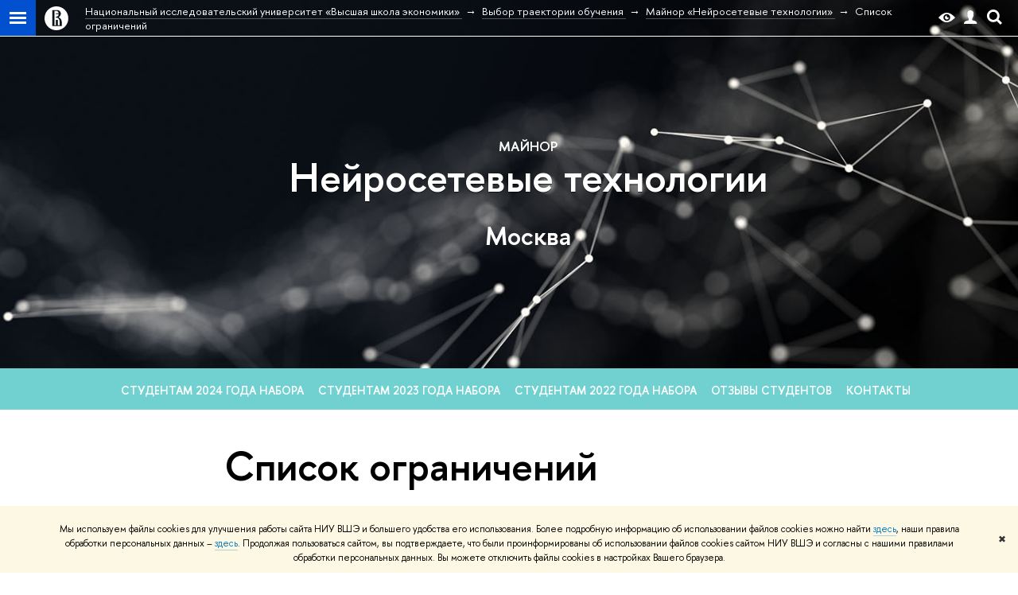

--- FILE ---
content_type: application/javascript; charset=utf-8
request_url: https://electives.hse.ru/f/gtm/ip
body_size: 22
content:
window.realIP='3.134.79.20';window.dataLayer=window.dataLayer||[];window.dataLayer.push({event:'ipEvent',ipAddress:window.realIP});